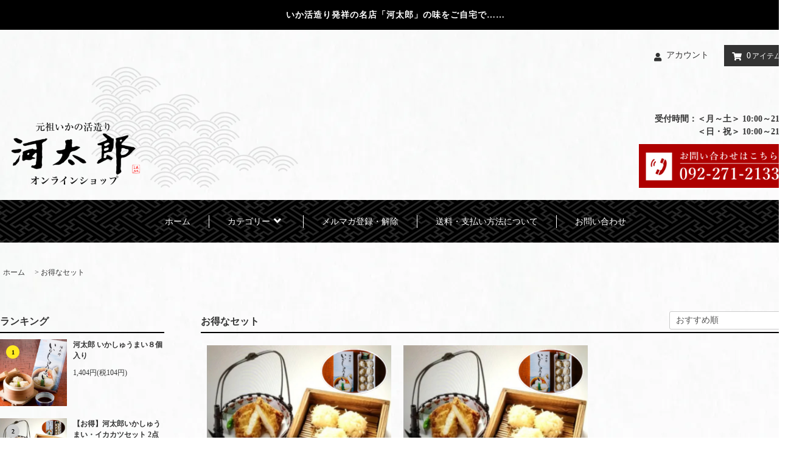

--- FILE ---
content_type: text/html; charset=EUC-JP
request_url: https://kawatarou.shop-pro.jp/?mode=grp&gid=2622636
body_size: 8807
content:
<!DOCTYPE html PUBLIC "-//W3C//DTD XHTML 1.0 Transitional//EN" "http://www.w3.org/TR/xhtml1/DTD/xhtml1-transitional.dtd">
<html xmlns:og="http://ogp.me/ns#" xmlns:fb="http://www.facebook.com/2008/fbml" xmlns:mixi="http://mixi-platform.com/ns#" xmlns="http://www.w3.org/1999/xhtml" xml:lang="ja" lang="ja" dir="ltr">
<head>
<meta http-equiv="content-type" content="text/html; charset=euc-jp" />
<meta http-equiv="X-UA-Compatible" content="IE=edge,chrome=1" />
<title>お得なセット - 河太郎オンラインショップ</title>
<meta name="Keywords" content="お得なセット,河太郎,いかしゅうまい,福岡,呼子,お土産,お取り寄せ,グルメ,食品" />
<meta name="Description" content="いか活造り発祥の店「河太郎」のオンラインショップです。" />
<meta name="Author" content="" />
<meta name="Copyright" content="GMOペパボ" />
<meta http-equiv="content-style-type" content="text/css" />
<meta http-equiv="content-script-type" content="text/javascript" />
<link rel="stylesheet" href="https://kawatarou.shop-pro.jp/css/framework/colormekit.css" type="text/css" />
<link rel="stylesheet" href="https://kawatarou.shop-pro.jp/css/framework/colormekit-responsive.css" type="text/css" />
<link rel="stylesheet" href="https://img07.shop-pro.jp/PA01461/417/css/2/index.css?cmsp_timestamp=20240205145515" type="text/css" />

<link rel="alternate" type="application/rss+xml" title="rss" href="https://kawatarou.shop-pro.jp/?mode=rss" />
<script type="text/javascript" src="//ajax.googleapis.com/ajax/libs/jquery/1.11.0/jquery.min.js" ></script>
<meta property="og:title" content="お得なセット - 河太郎オンラインショップ" />
<meta property="og:description" content="いか活造り発祥の店「河太郎」のオンラインショップです。" />
<meta property="og:url" content="https://kawatarou.shop-pro.jp?mode=grp&gid=2622636" />
<meta property="og:site_name" content="河太郎オンラインショップ" />
<meta property="og:image" content=""/>
<!-- Global site tag (gtag.js) - Google Analytics -->
<script async src="https://www.googletagmanager.com/gtag/js?id=G-Q0KD3VZW5E"></script>
<script>
  window.dataLayer = window.dataLayer || [];
  function gtag(){dataLayer.push(arguments);}
  gtag('js', new Date());

  gtag('config', 'G-Q0KD3VZW5E');
</script>
<!-- Global site tag (gtag.js) - Google Ads: 443204507 -->
<script async src="https://www.googletagmanager.com/gtag/js?id=AW-443204507"></script>
<script>
  window.dataLayer = window.dataLayer || [];
  function gtag(){dataLayer.push(arguments);}
  gtag('js', new Date());
  gtag('config', 'AW-443204507');
</script>
<script>
  var Colorme = {"page":"product_list","shop":{"account_id":"PA01461417","title":"\u6cb3\u592a\u90ce\u30aa\u30f3\u30e9\u30a4\u30f3\u30b7\u30e7\u30c3\u30d7"},"basket":{"total_price":0,"items":[]},"customer":{"id":null}};

  (function() {
    function insertScriptTags() {
      var scriptTagDetails = [];
      var entry = document.getElementsByTagName('script')[0];

      scriptTagDetails.forEach(function(tagDetail) {
        var script = document.createElement('script');

        script.type = 'text/javascript';
        script.src = tagDetail.src;
        script.async = true;

        if( tagDetail.integrity ) {
          script.integrity = tagDetail.integrity;
          script.setAttribute('crossorigin', 'anonymous');
        }

        entry.parentNode.insertBefore(script, entry);
      })
    }

    window.addEventListener('load', insertScriptTags, false);
  })();
</script>

<script async src="https://www.googletagmanager.com/gtag/js?id=G-Q0KD3VZW5E"></script>
<script>
  window.dataLayer = window.dataLayer || [];
  function gtag(){dataLayer.push(arguments);}
  gtag('js', new Date());
  
      gtag('config', 'G-Q0KD3VZW5E', (function() {
      var config = {};
      if (Colorme && Colorme.customer && Colorme.customer.id != null) {
        config.user_id = Colorme.customer.id;
      }
      return config;
    })());
  
  </script><script async src="https://zen.one/analytics.js"></script>
</head>
<body>
<meta name="colorme-acc-payload" content="?st=1&pt=10033&ut=2622636&at=PA01461417&v=20260122123019&re=&cn=cf6d6bd27a0a61b88f58b1eef781c7b9" width="1" height="1" alt="" /><script>!function(){"use strict";Array.prototype.slice.call(document.getElementsByTagName("script")).filter((function(t){return t.src&&t.src.match(new RegExp("dist/acc-track.js$"))})).forEach((function(t){return document.body.removeChild(t)})),function t(c){var r=arguments.length>1&&void 0!==arguments[1]?arguments[1]:0;if(!(r>=c.length)){var e=document.createElement("script");e.onerror=function(){return t(c,r+1)},e.src="https://"+c[r]+"/dist/acc-track.js?rev=3",document.body.appendChild(e)}}(["acclog001.shop-pro.jp","acclog002.shop-pro.jp"])}();</script><link rel="stylesheet" href="https://img.shop-pro.jp/tmpl_js/80/font-awesome/css/font-awesome.min.css">
<link rel="stylesheet" href="https://use.fontawesome.com/releases/v5.15.3/css/all.css" integrity="sha384-SZXxX4whJ79/gErwcOYf+zWLeJdY/qpuqC4cAa9rOGUstPomtqpuNWT9wdPEn2fk" crossorigin="anonymous">
<script src="https://img.shop-pro.jp/tmpl_js/80/smoothscroll.js"></script>
<script src="https://img.shop-pro.jp/tmpl_js/80/jquery.ah-placeholder.js"></script>
<script src="https://img.shop-pro.jp/tmpl_js/80/utility.index.js"></script>

<div id="wrapper" class="wrapper">
  <div class="promo__seciton">
    <div class="promo container">



                <p class="promo__text">いか活造り発祥の名店「河太郎」の味をご自宅で……</p>
    


    </div>
  </div>
  <div id="header" class="header__section container">
    <div class="clearfix">
      <ul class="header-tools fa-ul">
        <li class="header-tools__unit">
          <a href="https://kawatarou.shop-pro.jp/?mode=myaccount"><i class="fa fa-user fa-li"></i>アカウント</a>
        </li>
                <li class="header-tools__unit header-tools__unit-cart">
          <a href="https://kawatarou.shop-pro.jp/cart/proxy/basket?shop_id=PA01461417&shop_domain=kawatarou.shop-pro.jp" class="btn btn-primary header-tools__btn">
            <i class="fa fa-shopping-cart fa-li"></i>
            <span class="header-tools__count">0</span>アイテム
          </a>
        </li>
      </ul>
    </div>
          <h1 class="header__logo-img">
        <a href="./"><img src="https://img07.shop-pro.jp/PA01461/417/PA01461417.png?cmsp_timestamp=20240201144224" alt="河太郎オンラインショップ" /></a>
        <div>
          <p>受付時間：＜月～土＞ 10:00～21:00<br>＜日・祝＞ 10:00～21:00</p>
          <a href="#"><img src="https://img07.shop-pro.jp/PA01461/417/etc/phone_ban.png?cmsp_timestamp=20210604203552" alt=""></a>
        </div>
      </h1>
        <ul class="header-gnavi">
      <li class="header-gnavi__unit">
        <a href="./" class="header-gnavi__link">ホーム</a>
      </li>
                        <li class="header-gnavi__unit">
            <a href="javascript:void(0)" class="header-gnavi__link">カテゴリー<i class="fa fa-angle-down fa-lg fa-fw"></i></a>
            <ul class="mega-navi">
                      <li class="mega-navi__unit">
                <a href="https://kawatarou.shop-pro.jp/?mode=cate&cbid=2690030&csid=0" class="mega-navi__link">
                  冷凍食品
                </a>
              </li>
                                    <li class="mega-navi__unit">
                <a href="https://kawatarou.shop-pro.jp/?mode=cate&cbid=2707987&csid=0" class="mega-navi__link">
                  常温・レトルト食品
                </a>
              </li>
                                    <li class="mega-navi__unit">
                <a href="https://kawatarou.shop-pro.jp/?mode=cate&cbid=2744500&csid=0" class="mega-navi__link">
                  お得なセット
                </a>
              </li>
                    </ul>
          </li>
                    <!--                   <li class="header-gnavi__unit">
            <a href="javascript:void(0)" class="header-gnavi__link">グループ<i class="fa fa-angle-down fa-lg fa-fw"></i></a>
            <ul class="mega-navi">
                      <li class="mega-navi__unit">
                <a href="https://kawatarou.shop-pro.jp/?mode=grp&gid=2598809" class="mega-navi__link">
                  全ての商品
                </a>
              </li>
                                    <li class="mega-navi__unit">
                <a href="https://kawatarou.shop-pro.jp/?mode=grp&gid=2597548" class="mega-navi__link">
                  いかしゅうまい
                </a>
              </li>
                                    <li class="mega-navi__unit">
                <a href="https://kawatarou.shop-pro.jp/?mode=grp&gid=2597549" class="mega-navi__link">
                  いかすみカレー
                </a>
              </li>
                                    <li class="mega-navi__unit">
                <a href="https://kawatarou.shop-pro.jp/?mode=grp&gid=2622636" class="mega-navi__link">
                  お得なセット
                </a>
              </li>
                    </ul>
          </li>
                    -->
              <li class="header-gnavi__unit">
          <a href="https://kawatarou.shop-pro.jp/customer/newsletter/subscriptions/new" class="header-gnavi__link">メルマガ登録・解除</a>
        </li>
                  <li class="header-gnavi__unit">
        <a href="https://kawatarou.shop-pro.jp/?mode=sk" class="header-gnavi__link">送料・支払い方法について</a>
      </li>
      <li class="header-gnavi__unit">
        <a href="https://kawatarou.shop-pro.jp/customer/inquiries/new" class="header-gnavi__link">お問い合わせ</a>
      </li>
    </ul>
  </div>
    <div id="main" class="main__section main__section--product main__section--product_list container">
          <div class="section__block breadcrumb__section">
        <ul class="breadcrumb-list inline txt--md">
          <li class="breadcrumb-list__unit"><a href="./">ホーム</a></li>
                                    <li class="breadcrumb-list__unit">&nbsp;&gt;&nbsp;<a href="https://kawatarou.shop-pro.jp/?mode=grp&gid=2622636">お得なセット</a></li>
                              </ul>
      </div>
            <div class="clearfix mar-b--60">
      <div id="sidebar" class="sidebar__section">
                              <div class="section__block menu__section">
              <h2 class="section__title-h2">ランキング</h2>
              <ul class="menu-list menu-list--more-prd">
                                  <li class="product-list__unit product-list__unit--sidebar clearfix">
                    <div class="pull-left width--110">
                      <span class="rank-box rank-box--sidebar">
                        <span class="rank-number rank-number--sidebar txt--sm rank-number-color--1">1</span>
                      </span>
                      <a href="?pid=156243486" class="product-list__link">
                                                  <img src="https://img07.shop-pro.jp/PA01461/417/product/156243486_th.png?cmsp_timestamp=20251021112623" alt="河太郎 いかしゅうまい８個入り" class="product-list__image product-list__image--sm" />
                                              </a>
                    </div>
                    <div class="pull-right width--160">
                      <a href="?pid=156243486" class="product-list__name product-list__name--sidebar product-list__text txt--md">
                        河太郎 いかしゅうまい８個入り
                      </a>
                      <p class="product-list__prices product-list__prices--sidebar txt--md">
                                                                            <span class="product-list__price product-list__text">
                            1,404円(税104円)
                          </span>
                                                                        </p>
                    </div>
                  </li>
                                  <li class="product-list__unit product-list__unit--sidebar clearfix">
                    <div class="pull-left width--110">
                      <span class="rank-box rank-box--sidebar">
                        <span class="rank-number rank-number--sidebar txt--sm rank-number-color--2">2</span>
                      </span>
                      <a href="?pid=189035385" class="product-list__link">
                                                  <img src="https://img07.shop-pro.jp/PA01461/417/product/189035385_th.png?cmsp_timestamp=20251021113027" alt="【お得】河太郎いかしゅうまい・イカカツセット 2点" class="product-list__image product-list__image--sm" />
                                              </a>
                    </div>
                    <div class="pull-right width--160">
                      <a href="?pid=189035385" class="product-list__name product-list__name--sidebar product-list__text txt--md">
                        【お得】河太郎いかしゅうまい・イカカツセット 2点
                      </a>
                      <p class="product-list__prices product-list__prices--sidebar txt--md">
                                                                            <span class="product-list__price product-list__text">
                            2,138円(税158円)
                          </span>
                                                                        </p>
                    </div>
                  </li>
                                  <li class="product-list__unit product-list__unit--sidebar clearfix">
                    <div class="pull-left width--110">
                      <span class="rank-box rank-box--sidebar">
                        <span class="rank-number rank-number--sidebar txt--sm rank-number-color--3">3</span>
                      </span>
                      <a href="?pid=175988949" class="product-list__link">
                                                  <img src="https://img07.shop-pro.jp/PA01461/417/product/175988949_th.jpg?cmsp_timestamp=20251105114040" alt="河太郎　イカカツ　３個入り" class="product-list__image product-list__image--sm" />
                                              </a>
                    </div>
                    <div class="pull-right width--160">
                      <a href="?pid=175988949" class="product-list__name product-list__name--sidebar product-list__text txt--md">
                        河太郎　イカカツ　３個入り
                      </a>
                      <p class="product-list__prices product-list__prices--sidebar txt--md">
                                                                            <span class="product-list__price product-list__text">
                            880円(税65円)
                          </span>
                                                                        </p>
                    </div>
                  </li>
                                  <li class="product-list__unit product-list__unit--sidebar clearfix">
                    <div class="pull-left width--110">
                      <span class="rank-box rank-box--sidebar">
                        <span class="rank-number rank-number--sidebar txt--sm rank-number-color--4">4</span>
                      </span>
                      <a href="?pid=157967073" class="product-list__link">
                                                  <img src="https://img07.shop-pro.jp/PA01461/417/product/157967073_th.png?cmsp_timestamp=20251021112645" alt="河太郎　いかすみカレー　牛すじ" class="product-list__image product-list__image--sm" />
                                              </a>
                    </div>
                    <div class="pull-right width--160">
                      <a href="?pid=157967073" class="product-list__name product-list__name--sidebar product-list__text txt--md">
                        河太郎　いかすみカレー　牛すじ
                      </a>
                      <p class="product-list__prices product-list__prices--sidebar txt--md">
                                                                            <span class="product-list__price product-list__text">
                            756円(税56円)
                          </span>
                                                                        </p>
                    </div>
                  </li>
                                  <li class="product-list__unit product-list__unit--sidebar clearfix">
                    <div class="pull-left width--110">
                      <span class="rank-box rank-box--sidebar">
                        <span class="rank-number rank-number--sidebar txt--sm rank-number-color--5">5</span>
                      </span>
                      <a href="?pid=162036086" class="product-list__link">
                                                  <img src="https://img07.shop-pro.jp/PA01461/417/product/162036086_th.jpg?cmsp_timestamp=20210726151114" alt="河太郎　いかすみカレー　牛すじ（５個セット）" class="product-list__image product-list__image--sm" />
                                              </a>
                    </div>
                    <div class="pull-right width--160">
                      <a href="?pid=162036086" class="product-list__name product-list__name--sidebar product-list__text txt--md">
                        河太郎　いかすみカレー　牛すじ（５個セット）
                      </a>
                      <p class="product-list__prices product-list__prices--sidebar txt--md">
                                                                            <span class="product-list__price product-list__text">
                            3,510円(税260円)
                          </span>
                                                                        </p>
                    </div>
                  </li>
                              </ul>
                          </div>
                          
                            <div class="search">
            <form action="https://kawatarou.shop-pro.jp/" method="GET" class="header-search">
            <input type="hidden" name="mode" value="srh" />
            <i class="fa fa-search fa-lg fa-fw"></i>
            <input type="text" name="keyword" placeholder="何かお探しですか？" class="header-search__box" />
          </div>
          </form>
              <div class="section__block menu__section">
                <h2 class="section__title-h2">カテゴリーから探す</h2>
                <ul class="menu-list category-list">
                                      <li class="menu-list__unit category-list__unit">
                      <a href="https://kawatarou.shop-pro.jp/?mode=cate&cbid=2690030&csid=0" class="menu-list__link">
                        <span class="menu-list__text">冷凍食品</span>
                        <span class="menu-list__icon">
                          <i class="fa fa-angle-right"></i>
                        </span>
                      </a>
                                          </li>
                                      <li class="menu-list__unit category-list__unit">
                      <a href="https://kawatarou.shop-pro.jp/?mode=cate&cbid=2707987&csid=0" class="menu-list__link">
                        <span class="menu-list__text">常温・レトルト食品</span>
                        <span class="menu-list__icon">
                          <i class="fa fa-angle-right"></i>
                        </span>
                      </a>
                                          </li>
                                      <li class="menu-list__unit category-list__unit">
                      <a href="https://kawatarou.shop-pro.jp/?mode=cate&cbid=2744500&csid=0" class="menu-list__link">
                        <span class="menu-list__text">お得なセット</span>
                        <span class="menu-list__icon">
                          <i class="fa fa-angle-right"></i>
                        </span>
                      </a>
                                          </li>
                                  </ul>
              </div>
                                                              
        
                              <div class="section__block menu__section">
              <h2 class="section__title-h2">グループから探す</h2>
              <ul class="menu-list">
                          <li class="menu-list__unit">
                  <a href="https://kawatarou.shop-pro.jp/?mode=grp&gid=2598809" class="menu-list__link">
                    <span class="menu-list__text">全ての商品</span>
                    <span class="menu-list__icon">
                      <i class="fa fa-angle-right"></i>
                    </span>
                  </a>
                </li>
                                            <li class="menu-list__unit">
                  <a href="https://kawatarou.shop-pro.jp/?mode=grp&gid=2597548" class="menu-list__link">
                    <span class="menu-list__text">いかしゅうまい</span>
                    <span class="menu-list__icon">
                      <i class="fa fa-angle-right"></i>
                    </span>
                  </a>
                </li>
                                            <li class="menu-list__unit">
                  <a href="https://kawatarou.shop-pro.jp/?mode=grp&gid=2597549" class="menu-list__link">
                    <span class="menu-list__text">いかすみカレー</span>
                    <span class="menu-list__icon">
                      <i class="fa fa-angle-right"></i>
                    </span>
                  </a>
                </li>
                                            <li class="menu-list__unit">
                  <a href="https://kawatarou.shop-pro.jp/?mode=grp&gid=2622636" class="menu-list__link">
                    <span class="menu-list__text">お得なセット</span>
                    <span class="menu-list__icon">
                      <i class="fa fa-angle-right"></i>
                    </span>
                  </a>
                </li>
                        </ul>
            </div>
                          
                          
          <div class="section__block menu__section">
            <h2 class="section__title-h2">営業日カレンダー</h2>
            <div class="cal txt--md">
              <div class="cal__table">
                <table class="tbl_calendar">
    <caption>2026年1月</caption>
    <tr>
        <th class="sun">日</th>
        <th>月</th>
        <th>火</th>
        <th>水</th>
        <th>木</th>
        <th>金</th>
        <th class="sat">土</th>
    </tr>
    <tr>
<td></td>
<td></td>
<td></td>
<td></td>
<td class="thu holiday" style="background-color: #d4d2d4; color: #ff0d0d;">1</td>
<td class="fri">2</td>
<td class="sat" style="background-color: #d4d2d4; color: #ff0d0d;">3</td>
</tr>
<tr>
<td class="sun" style="background-color: #d4d2d4; color: #ff0d0d;">4</td>
<td class="mon">5</td>
<td class="tue">6</td>
<td class="wed">7</td>
<td class="thu">8</td>
<td class="fri">9</td>
<td class="sat" style="background-color: #d4d2d4; color: #ff0d0d;">10</td>
</tr>
<tr>
<td class="sun" style="background-color: #d4d2d4; color: #ff0d0d;">11</td>
<td class="mon holiday" style="background-color: #d4d2d4; color: #ff0d0d;">12</td>
<td class="tue">13</td>
<td class="wed">14</td>
<td class="thu">15</td>
<td class="fri">16</td>
<td class="sat" style="background-color: #d4d2d4; color: #ff0d0d;">17</td>
</tr>
<tr>
<td class="sun" style="background-color: #d4d2d4; color: #ff0d0d;">18</td>
<td class="mon">19</td>
<td class="tue">20</td>
<td class="wed">21</td>
<td class="thu">22</td>
<td class="fri">23</td>
<td class="sat" style="background-color: #d4d2d4; color: #ff0d0d;">24</td>
</tr>
<tr>
<td class="sun" style="background-color: #d4d2d4; color: #ff0d0d;">25</td>
<td class="mon">26</td>
<td class="tue">27</td>
<td class="wed">28</td>
<td class="thu">29</td>
<td class="fri">30</td>
<td class="sat" style="background-color: #d4d2d4; color: #ff0d0d;">31</td>
</tr>
</table><table class="tbl_calendar">
    <caption>2026年2月</caption>
    <tr>
        <th class="sun">日</th>
        <th>月</th>
        <th>火</th>
        <th>水</th>
        <th>木</th>
        <th>金</th>
        <th class="sat">土</th>
    </tr>
    <tr>
<td class="sun" style="background-color: #d4d2d4; color: #ff0d0d;">1</td>
<td class="mon">2</td>
<td class="tue">3</td>
<td class="wed">4</td>
<td class="thu">5</td>
<td class="fri">6</td>
<td class="sat" style="background-color: #d4d2d4; color: #ff0d0d;">7</td>
</tr>
<tr>
<td class="sun" style="background-color: #d4d2d4; color: #ff0d0d;">8</td>
<td class="mon">9</td>
<td class="tue">10</td>
<td class="wed holiday" style="background-color: #d4d2d4; color: #ff0d0d;">11</td>
<td class="thu">12</td>
<td class="fri">13</td>
<td class="sat" style="background-color: #d4d2d4; color: #ff0d0d;">14</td>
</tr>
<tr>
<td class="sun" style="background-color: #d4d2d4; color: #ff0d0d;">15</td>
<td class="mon">16</td>
<td class="tue">17</td>
<td class="wed">18</td>
<td class="thu">19</td>
<td class="fri">20</td>
<td class="sat" style="background-color: #d4d2d4; color: #ff0d0d;">21</td>
</tr>
<tr>
<td class="sun" style="background-color: #d4d2d4; color: #ff0d0d;">22</td>
<td class="mon holiday" style="background-color: #d4d2d4; color: #ff0d0d;">23</td>
<td class="tue">24</td>
<td class="wed">25</td>
<td class="thu">26</td>
<td class="fri">27</td>
<td class="sat" style="background-color: #d4d2d4; color: #ff0d0d;">28</td>
</tr>
</table>
              </div>
                          </div>
          </div>
          
                


                                <div class="section__block banner-sidebar__section">
          <ul>
            <li>
              <a href="http://www.kawatarou.jp" class="onBan" target="_blank">
                <img src="https://img07.shop-pro.jp/PA01461/417/etc/banner_sitelink.png?cmsp_timestamp=20210605150006" alt="" />
              </a>
            </li>
            <li>
              <a href="https://kawatarou.shop-pro.jp/?mode=sk" class="onBan">
                <img src="https://img07.shop-pro.jp/PA01461/417/etc/banner_link.png?cmsp_timestamp=20210605145952" alt="" />
              </a>
            </li>
          </ul>
        </div>
        


      </div>
      <div id="contents" class="contents__section">
        <div class="section__block product-list__section">
  <h2 class="section__title-h2 mar-b--20">
          お得なセット
      </h2>
                <div class="sort__section">
      <select class="sort--sub-layer" data-select="sub-layer">
        <option value="" selected>おすすめ順</option>
        <option value="?mode=grp&gid=2622636&sort=p" >価格順</option>
        <option value="?mode=grp&gid=2622636&sort=n" >新着順</option>
      </select>
    </div>
    
    <ul class="product-list productlist-list">
              <li class="product-list__unit product-list__unit-lg">
          <a href="?pid=179128774" class="product-list__link">
                          <img src="https://img07.shop-pro.jp/PA01461/417/product/179128774_th.png?cmsp_timestamp=20251021112753" alt="【お得】河太郎いかしゅうまい・イカカツセット 5点" class="product-list__image" />
                      </a>
          <a href="?pid=179128774" class="product-list__name product-list__text txt--lg">
            【お得】河太郎いかしゅうまい・イカカツセット 5点
          </a>
                    <p class="product-list__prices">
                                        <span class="product-list__price product-list__text">
                5,022円(税372円)
              </span>
                                    </p>
        </li>
              <li class="product-list__unit product-list__unit-lg">
          <a href="?pid=189035385" class="product-list__link">
                          <img src="https://img07.shop-pro.jp/PA01461/417/product/189035385_th.png?cmsp_timestamp=20251021113027" alt="【お得】河太郎いかしゅうまい・イカカツセット 2点" class="product-list__image" />
                      </a>
          <a href="?pid=189035385" class="product-list__name product-list__text txt--lg">
            【お得】河太郎いかしゅうまい・イカカツセット 2点
          </a>
                    <p class="product-list__prices">
                                        <span class="product-list__price product-list__text">
                2,138円(税158円)
              </span>
                                    </p>
        </li>
          </ul>
    
    
    <div class="pagenation">
      <ul class="pagenation-list">
        <li class="pagenation-list__unit pagenation-list__navi-end">
                      <span>&lt;</span>
                  </li>
                  <li class="pagenation-list__unit">
                                      <span>1</span>
                                  </li>
                <li class="pagenation-list__unit pagenation-list__navi-end">
                      <span>&gt;</span>
                  </li>
      </ul>
    </div>
    
        </div>

  <div class="section__block recommend__section">
    <h2 class="section__title-h2">おすすめ商品</h2>
    <ul class="product-list recommend-list">
              <li class="product-list__unit product-list__unit-md">
          <a href="?pid=175988949" class="product-list__link">
                          <img src="https://img07.shop-pro.jp/PA01461/417/product/175988949_th.jpg?cmsp_timestamp=20251105114040" alt="河太郎　イカカツ　３個入り" class="product-list__image" />
                      </a>
          <a href="?pid=175988949" class="product-list__name product-list__text txt--md">
            河太郎　イカカツ　３個入り
          </a>
                    <p class="product-list__prices txt--md">
                                        <span class="product-list__price product-list__text">
                880円(税65円)
              </span>
                                    </p>
        </li>
              <li class="product-list__unit product-list__unit-md">
          <a href="?pid=156243486" class="product-list__link">
                          <img src="https://img07.shop-pro.jp/PA01461/417/product/156243486_th.png?cmsp_timestamp=20251021112623" alt="河太郎 いかしゅうまい８個入り" class="product-list__image" />
                      </a>
          <a href="?pid=156243486" class="product-list__name product-list__text txt--md">
            河太郎 いかしゅうまい８個入り
          </a>
                    <p class="product-list__prices txt--md">
                                        <span class="product-list__price product-list__text">
                1,404円(税104円)
              </span>
                                    </p>
        </li>
              <li class="product-list__unit product-list__unit-md">
          <a href="?pid=157967073" class="product-list__link">
                          <img src="https://img07.shop-pro.jp/PA01461/417/product/157967073_th.png?cmsp_timestamp=20251021112645" alt="河太郎　いかすみカレー　牛すじ" class="product-list__image" />
                      </a>
          <a href="?pid=157967073" class="product-list__name product-list__text txt--md">
            河太郎　いかすみカレー　牛すじ
          </a>
                    <p class="product-list__prices txt--md">
                                        <span class="product-list__price product-list__text">
                756円(税56円)
              </span>
                                    </p>
        </li>
              <li class="product-list__unit product-list__unit-md">
          <a href="?pid=173922160" class="product-list__link">
                          <img src="https://img07.shop-pro.jp/PA01461/417/product/173922160_th.png?cmsp_timestamp=20251021112717" alt="河太郎 &#10005; 吉本興業　イカスミ黒ラー油" class="product-list__image" />
                      </a>
          <a href="?pid=173922160" class="product-list__name product-list__text txt--md">
            河太郎 &#10005; 吉本興業　イカスミ黒ラー油
          </a>
                    <p class="product-list__prices txt--md">
                                        <span class="product-list__price product-list__text">
                880円(税65円)
              </span>
                                    </p>
        </li>
              <li class="product-list__unit product-list__unit-md">
          <a href="?pid=189035385" class="product-list__link">
                          <img src="https://img07.shop-pro.jp/PA01461/417/product/189035385_th.png?cmsp_timestamp=20251021113027" alt="【お得】河太郎いかしゅうまい・イカカツセット 2点" class="product-list__image" />
                      </a>
          <a href="?pid=189035385" class="product-list__name product-list__text txt--md">
            【お得】河太郎いかしゅうまい・イカカツセット 2点
          </a>
                    <p class="product-list__prices txt--md">
                                        <span class="product-list__price product-list__text">
                2,138円(税158円)
              </span>
                                    </p>
        </li>
          </ul>
  </div>
      </div>
    </div>
    <div class="section__block history__section">
          </div>



                <!-- <div class="section__block banner-bottom__section">
      <a href="">
        <img src="https://img.shop-pro.jp/tmpl_img/80/img_footer_bnr.png" alt="" />
      </a>
    </div> -->
    


  </div>
  <div id="scroll" class="scroll_section" style="display: none;">
      <div class="btn btn-scroll btn-home">
        <a href="./">
          <i class="fa fa-home fa-stack-2x"></i>
        </a>
      </div>
          <div class="btn btn-scroll btn-pagetop">
        <a href="#wrapper">
          <i class="fa fa-chevron-up fa-stack-2x"></i>
        </a>
      </div>
    </div>
  <div id="footer" class="footer__section container">
                  <div class="footer__guide">
              <div class="guide__col guide__col--one-third">
          <h2 class="guide__h2">配送・送料について</h2>
          <dl class="guide__list">
                          <dt class="guide__name">ヤマト運輸</dt>
              <dd class="guide__other">
                                販売価格とは別に配送料がかかります。<br />
<br />
※※※　税込8,640円 以上で『送料無料』　※※※<br />
<br />
●配送料（ヤマト運輸・冷凍）<br />
<br />
＜送り先：運賃（税込）＞<br />
北九州（福岡・佐賀・長崎・大分）：1,000円<br />
南九州（熊本・宮崎・鹿児島）：1,000円<br />
&#12316;&#12316;&#12316;&#12316;&#12316;<br />
四国（徳島・香川・愛媛・高知）：1,100円<br />
中国（山口・広島・岡山・鳥取・島根）：1,100円<br />
関西（大阪・京都・滋賀・兵庫・奈良・和歌山）：1,100円<br />
&#12316;&#12316;&#12316;&#12316;&#12316;<br />
北陸（富山・石川・福井）：1,200円<br />
中部（愛知・三重・岐阜・静岡）：1,200円<br />
信越（新潟・長野）：1,200円<br />
関東（東京・神奈川・千葉・埼玉・山梨・茨城・栃木・群馬）：1,200円<br />
&#12316;&#12316;&#12316;&#12316;&#12316;<br />
南東北（宮城・山形・福島）：1,350円<br />
北東北（青森・岩手・秋田）：1,350円<br />
北海道（北海道）：2,000円<br />
<br />
※沖縄・離島への配送は承っておりません。 
              </dd>
                      </dl>
        </div>
            <div class="guide__col guide__col--one-third">
        <h2 class="guide__h2">支払い方法について</h2>
        <dl class="guide__list">
                      <dt class="guide__name">クレジット</dt>
            <dd class="guide__other">
                                            <img class='payment_img' src='https://img.shop-pro.jp/common/card2.gif'><img class='payment_img' src='https://img.shop-pro.jp/common/card6.gif'><img class='payment_img' src='https://img.shop-pro.jp/common/card18.gif'><img class='payment_img' src='https://img.shop-pro.jp/common/card0.gif'><img class='payment_img' src='https://img.shop-pro.jp/common/card9.gif'><br />
                            ※現在ダイナースはご利用できません。ご不便おかけしますが、上記記載のダイナース以外のクレジットカードをご利用ください。
            </dd>
                      <dt class="guide__name">PayPay</dt>
            <dd class="guide__other">
                                          
            </dd>
                      <dt class="guide__name">Amazon Pay</dt>
            <dd class="guide__other">
                                          Amazonのアカウントに登録された配送先や支払い方法を利用して決済できます。
            </dd>
                  </dl>
      </div>
      <div class="guide__col guide__col--one-third">
        <h2 class="guide__h2">返品について</h2>
        <dl class="guide__list">
                      <dt class="guide__name">返品期限</dt>
            <dd class="guide__other">商品到着後７日以内とさせていただきます。</dd>
                                <dt class="guide__name">返品送料</dt>
            <dd class="guide__other">お客様都合による返品につきましてはお客様のご負担とさせていただきます。不良品に該当する場合は当方で負担いたします。</dd>
                                <dt class="guide__name">不良品</dt>
            <dd class="guide__other">商品到着後速やかにご連絡ください。商品に欠陥がある場合を除き、返品には応じかねますのでご了承ください。</dd>
                   </dl>
      </div>
    </div>
    <div class="footer__navi row">
              <div class="col col-lg-3">
          <div class="shop-owner">
                          <div class="shop-owner__img">
                <img src="https://img07.shop-pro.jp/PA01461/417/PA01461417_m.png?cmsp_timestamp=20240201144224" />
              </div>
                        <!-- <div class="shop-owner__info">
              <p class="shop-owner__name txt--lg">河太郎オンラインショップ</p>
              <div class="shop-owner__memo">
                福岡・中洲のいか活造り発祥の店「河太郎」のオンラインショップです。店頭限定で販売しておりました各種おみやげ商品を全国へお届けいたします。
              </div>
            </div> -->
          </div>
        </div>
            <!--<div class="col col-lg-3">



             <ul class="sns-list">
                  <li class="sns-list__unit">
            <a href="https://twitter.com/Kawatarou_Group" target="_blank">
              <span class="fa-stack fa-md">
                <i class="fa fa-circle fa-stack-2x"></i>
                <i class="fa fa-twitter fa-stack-1x fa-inverse"></i>
              </span>
            </a>
          </li>
                                 -->
        <!-- <li class="sns-list__unit">
          <a href="">
            <span class="fa-stack fa-md">
              <i class="fa fa-circle fa-stack-2x"></i>
              <i class="fa fa-pinterest-p fa-stack-1x fa-inverse"></i>
            </span>
          </a>
        </li>
      </ul>
      

                  <div class="mail-mag">
            <h3 class="mail-mag__h3">メルマガ登録・解除</h3>
            <form name="frm" method="get" action="https://kawatarou.shop-pro.jp/customer/newsletter/subscriptions/new">
            <span class="mailmaga_text"><input type="text" name="email" value=""></span><br />
            <input type="hidden" name="type" value="">
            <span class="mailmaga_ins"><input type="button" value=" 登　録 " onclick="mm_send('INS');"></span>
            <span class="mailmaga_del"><input type="button" value=" 解　除 " onclick="mm_send('DEL');"></span>
            </form>
          </div>
              </div>-->
      <ul class="col col-lg-2 footer-navi__col">
        <li><a href="./" class="footer_nav_list_link">ホーム</a></li>
        <li><a href="https://kawatarou.shop-pro.jp/?mode=sk#payment" class="footer_nav_list_link">支払い方法について</a></li>
        <li><a href="https://kawatarou.shop-pro.jp/?mode=sk" class="footer_nav_list_link">配送・送料について</a></li>
        <li><a href="https://kawatarou.shop-pro.jp/?mode=sk#cancel" class="footer_nav_list_link">返品について</a></li>
        <li><a href="https://kawatarou.shop-pro.jp/?mode=sk#info" class="footer_nav_list_link">特定商取引法に基づく表記</a></li>
        <li><a href="https://kawatarou.shop-pro.jp/?mode=privacy" class="footer_nav_list_link">プライバシーポリシー</a></li>
        <li><a href="https://kawatarou.shop-pro.jp/customer/newsletter/subscriptions/new" class="footer_nav_list_link">メルマガ登録・解除</a></li>                <li><a href="https://kawatarou.shop-pro.jp/?mode=rss" class="footer_nav_list_link">RSS</a>&nbsp;/&nbsp;<a href="https://kawatarou.shop-pro.jp/?mode=atom" class="footer_nav_list_link">ATOM</a></li>
      </ul>
      <ul class="col col-lg-2 footer-navi__col">
        <li><a href="https://kawatarou.shop-pro.jp/?mode=myaccount" class="footer_nav_list_link">マイアカウント</a></li>
                <li><a href="https://kawatarou.shop-pro.jp/cart/proxy/basket?shop_id=PA01461417&shop_domain=kawatarou.shop-pro.jp" class="footer_nav_list_link">カートを見る</a></li>
        <li><a href="https://kawatarou.shop-pro.jp/customer/inquiries/new" class="footer_nav_list_link">お問い合わせ</a></li>
      </ul>
      <div class="col col-lg-12 mar-t--20">
        <a href="#wrapper" class="btn btn-primary pagetop__btn">
          <i class="fa fa-chevron-up"></i>
        </a>
      </div>
    </div>
  </div>
  <div id="copyright" class="copyright__section container">
    <!--<address class="copyright">
      <{if $calendar != ""}>
  <div class="side_section side_section_cal">
    <div class="side_cal">
      <{$calendar}>
    </div>
    <{if $calendar_memo != ""}>
      <div class="side_cal_memo">
        <{$calendar_memo}>
      </div>
    <{/if}>
  </div>
<{/if}>
    </address>-->
    <span class="copyright__powered">
      <a href="https://shop-pro.jp?ref=shelf" target="_blank">Powered by<img src="https://img.shop-pro.jp/tmpl_img/80/powered.png" alt="カラーミーショップ" class="copyright__img" /></a>
    </span>
  </div>
</div><script type="text/javascript" src="https://kawatarou.shop-pro.jp/js/cart.js" ></script>
<script type="text/javascript" src="https://kawatarou.shop-pro.jp/js/async_cart_in.js" ></script>
<script type="text/javascript" src="https://kawatarou.shop-pro.jp/js/product_stock.js" ></script>
<script type="text/javascript" src="https://kawatarou.shop-pro.jp/js/js.cookie.js" ></script>
<script type="text/javascript" src="https://kawatarou.shop-pro.jp/js/favorite_button.js" ></script>
</body></html>

--- FILE ---
content_type: text/css
request_url: https://img07.shop-pro.jp/PA01461/417/css/2/index.css?cmsp_timestamp=20240205145515
body_size: 22225
content:
@charset "euc-jp";

body {
  background-color: #fff;
  /*background-image: url(https://img.shop-pro.jp/tmpl_img/80/bgimage.png);*/
  background:url("https://img07.shop-pro.jp/PA01461/417/etc/bg.jpg?cmsp_timestamp=20210605004225") left top repeat;
  color: #333;
  -webkit-font-smoothing: antialiased;
  font-family:serif;
}

a {
  color: #333;
}
a:hover {
  color: #ccc;
  text-decoration: none;
}

.btn {
  border-radius: 0;
}

ul, ol, form, p {
  margin: 0;
}

/*
 * layout
 */
.container {
  width: 1300px;
  margin: 0 auto;
}

/* header */
.promo__seciton {
  background-color: #000;
  width: 100%;
  min-height: 49px;
}

.promo {
  background: #000;
}

.promo__text {
  color: #fff;
  text-align: center;
  padding: 14px 0;
  letter-spacing: 1px;
  font-weight: bold;
  background: #000;
}

.header__section {
  text-align: center;
  margin-bottom:20px;
}
.search{
  width: 260px;
  margin-bottom: 30px;
}
.header-search {
  position: relative;
  /* float: left;
  margin-top: 20px;*/
  width: 270px;
}
.header-search i {
  position: absolute;
  top: 16px;
  left: 15px;
}

.header-search__box {
  /* min-width: 240px;
  padding: 15px 11px 17px 51px;
  background: none;
  border: none;
  border-radius: 3px;
  color: #333; */
  width: 210px;
  padding: 10px 10px 10px 50px;
  background: #fff;
  border: 1px solid #000;
}
.header-search__box:focus {
  width: 210px;
  padding: 10px 10px 10px 50px;
  background: #fff;
  border: 1px solid #000;
}

.header-tools {
  float: right;
  margin: 25px 0 0;
  width: 465px;
  text-align: right;
}

.header-tools__unit {
  display: inline;
  margin-left: 45px;
  line-height: 1.4;
}

.header-tools__unit-cart {
  margin-left: 21px;
}

.header-tools__btn {
  position: relative;
  padding: 7px 15px 7px 34px;
  font-size: 12px;
}
.header-tools__btn i {
  position: absolute;
  top: 9px;
  left: 6px;
  font-size: 14px;
}

.header-tools__count {
  padding: 0 2px;
  font-size: 14px;
}

.header__logo-img {
  background: url("https://img07.shop-pro.jp/PA01461/417/etc/logo_bg.png?cmsp_timestamp=20210605010748")150px center no-repeat;
  background-size: 340px 199px;
  height:200px;
  margin:0 0 20px 0;
  display: flex;
  justify-content: space-between;
  align-items: flex-end;
}
.header__logo-img p{
  font-size: 14px;
  text-align: right;
  margin-bottom: 10px;
}
.header__logo-img > a{
  width: 247px;
}
.header__logo-img > div{
  width: 250px;
}
.header__logo-img img{width: 100%;}
.header__logo {
  margin: 70px 0;
}

.header-gnavi {
background: url("https://img07.shop-pro.jp/PA01461/417/etc/menu_bg.png")left top repeat-x;
width: 1300px;
height:70px;
display: flex;
justify-content: center;
align-items: center;
  list-style-type: none;
  position: relative;

}
.header-gnavi li a{color:#fff;}
.header-gnavi__unit {
  display: inline;
  border-right:1px solid #fff;
}
.header-gnavi__unit:last-child {
  border-right:none;
}
.header-gnavi__link {
  padding: 15px 30px;
}

.header-gnavi__link--menu {
  position: relative;
  /*border: 1px solid #ddd;*/
  /*border-bottom: none;*/
  padding: 25px 29px;
  background: transparent;
  z-index: 55;
}
/*.onBk:hover{color:#000;}*/
.mega-navi {
  display: none;
  list-style-type: none;
  /*border: 1px solid #ddd;*/
  width: 1222px;
  position: absolute;
  top: 70px;
  left: 0;
  padding: 39px;
  background: rgba(0, 0, 0, 0.8);
  z-index: 50;
  text-align: center;
}
.mega-navi__unit {
  /* padding: 10px; */
  text-align: left;
  /* width: 31%; */
  display: inline-block;
  vertical-align: top;
  border-right: 1px solid #fff;
  padding-right:20px;
  margin-right: 15px;
}
.mega-navi__unit:last-child{
  border-right: none;
  padding-right:0;
  margin-right: 0;
}

.mega-navi__unit a{
  color:#fff!important;
}
.mega-navi__link {
  display: block;
  width: 100%;
}

/* slider */
#slider div {
  width: 1300px !important;
}

.slider {
  margin: 0 auto 40px;
  width: 1300px;
}
.slider .bx-wrapper {
  z-index: 0;
  margin-bottom: 0;
}
.slider .bx-wrapper .bx-viewport {
  -moz-box-shadow: none !important;
  -webkit-box-shadow: none !important;
  box-shadow: none !important;
  left: 0 !important;
  border: none !important;
}
.slider .bx-wrapper .bx-caption {
  background: #000;
  background: rgba(0, 0, 0, 0.6);
}
.slider .bx-wrapper .bx-caption span {
  font-size: 18px;
  padding: 30px;
}
.slider .bx-wrapper .bx-pager {
  padding-top: 20px !important;
  bottom: -30px !important;
}

/* main */
.main__section {
  /* border-top: 1px solid #000; */
  border-bottom: 1px solid #000;
  margin-bottom: 60px;
  padding: 20px 0 60px 0;
  overflow: hidden;
}

.main__section--product {
  padding: 20px 0 60px;
}

/* sidebar */
.sidebar__section {
  float: left;
  width: 270px;
  margin-right: 60px;
}

.menu__section {
  margin-bottom: 60px;
}

.banner-sidebar__section li {
  margin-bottom: 20px;
}

.more-prd span {
  cursor: pointer;
}

/* breadcrumb.sort */
.breadcrumb__section {
  padding-bottom: 60px;
}

.breadcrumb-list__unit {
  background: url(https://img.shop-pro.jp/tmpl_img/80/spacer.png) no-repeat;
}

.sort__section {
  position: absolute;
  top: -5px;
  right: 0;
}

.sort--sub-layer {
  min-width: 200px;
  width: 100%;
}

/* contents */
.contents__section {
  float: right;
  width: 970px;
}

.banner-contents__section, .info__section, .recommend__section,  .new-item__section, .seller__section, .together__section, .product-list__section, .free-space__section, .layout-type__primary .product__image, .layout-type__secondary .product__image, .delivery__section, .payment__section, .cancel__section {
  margin-bottom: 60px;
}

.product-list__section {
  position: relative;
}

.free-space__section {
  background: url(https://img.shop-pro.jp/tmpl_img/80/spacer.png) no-repeat;
}

.recommend-list, .new-item-list, .seller-list, .together-list {
  margin-top: 40px;
}

.sub-list {
  padding-bottom: 60px;
  font-size: 0;
}

.sub-list__unit {
  display: inline-block;
  vertical-align: top;
  padding: 0 5px 20px;
  width: 32.3%;
  font-size: 14px;
}

.sub-list__img {
  padding-bottom: 10px;
}

.sub-list__link {
  display: block;
}

.sub-list__name {
  display: block;
}

.product-list__freespace-top {
  padding-bottom: 60px;
  background: url(https://img.shop-pro.jp/tmpl_img/80/spacer.png) no-repeat;
}

.product-list__freespace-bottom {
  padding-top: 60px;
  background: url(https://img.shop-pro.jp/tmpl_img/80/spacer.png) no-repeat;
}

/* information */
.info {
  margin-top: 40px;
}

.info-list {
  list-style-type: none;
}

.info-list__unit {
  padding-bottom: 30px;
}

.info-list__date {
  display: block;
  padding-bottom: 10px;
}

/* history */
.history__section {
  clear: both;
  border-top: 1px solid #ddd;
  padding-top: 60px;
}

/* footer */
.footer__section {
  border-bottom: 1px solid #000;
}

.footer__guide {
  padding-bottom: 30px;
  margin-bottom: 60px;
  border-bottom: 1px solid #ddd;
}

.guide__col {
  display: inline-block;
  margin: 0 10px;
  vertical-align: top;
}

.guide__col--one-third {
  width: 410px;
}

.guide__col--half {
  width: 625px;
}

.guide__h2 {
  padding-bottom: 20px;
  margin-bottom: 20px;
  border-bottom: 1px solid #ddd;
  font-size: 16px;
}

.guide__list {
  margin: 0;
}

.guide__name {
  padding-bottom: 15px;
}

.guide__other {
  margin: 0;
  padding-bottom: 30px;
  color: #666;
}

.footer__navi {
  margin-bottom: 40px;
}

.shop-owner {
  overflow: hidden;
}

.shop-owner__img {
  float: left;
  width: 200px;
  margin-right: 20px;
}

.shop-owner__info {
  float: left;
  width: 290px;
}

.shop-owner__name {
  margin-bottom: 16px;
  font-weight: bold;
}

.shop-owner__memo {
  line-height: 1.8;
}

.sns-list {
  list-style-type: none;
  padding-bottom: 60px;
}

.sns-list__unit {
  display: table-cell;
  padding-right: 5px;
}

.mailmaga_text {
  display: block;
  padding-bottom: 10px;
}
.mailmaga_text input {
  min-width: 240px;
  padding: 5px 10px;
  background: none;
  border: 1px solid #e5e5e5;
  border-radius: 3px;
  color: #333;
}
.mailmaga_text input:focus {
  background: #fff;
}

.mail-mag__h3 {
  margin: 0;
  padding-bottom: 15px;
  font-size: 14px;
}

.footer-navi__col {
  list-style-type: none;
  line-height: 2.2;
}

.pagetop__btn {
  display: block;
  padding: 18px 0;
  width: 100%;
  max-width: 50px;
  float: right;
}

/* copyright */
.copyright__section {
  padding: 20px 0;
  font-size: 10px;
}

.copyright {
  margin: 0 0 10px;
}

.copyright__img {
  width: 200px;
  height: 18px;
  margin: 0 0 5px 5px;
}

/* menu-list */
.menu-list {
  margin: 10px 0 0;
  list-style-type: none;
}

.menu-list--more-prd {
  margin: 10px 0 20px;
}

.menu-list__link {
  display: table;
  padding: 10px 0;
  width: 100%;
}

.menu-list__text {
  display: table-cell;
  padding-right: 20px;
  vertical-align: middle;
  width: 90%;
}

.menu-list__icon {
  display: table-cell;
  vertical-align: middle;
  width: 10%;
  text-align: right;
}

.category-list__unit {
  position: relative;
}

.subcategory-list {
  width: 100%;
  padding: 15px 20px;
  border: 1px solid #ddd;
  display: none;
  position: absolute;
  top: -27px;
  left: 160px;
  background: #fff;
  z-index: 10;
  list-style-type: none;
}

/* calender */
.cal {
  margin: 20px 0 60px;
  text-align: center;
}

.tbl_calendar {
  margin-bottom: 20px;
  width: 100%;
}
.tbl_calendar caption {
  text-align: center;
  padding: 6px 0;
}
.tbl_calendar th {
  padding: 6px 0;
  border-bottom: 1px solid #ccc;
}
.tbl_calendar td {
  padding: 6px 0;
  border-bottom: 1px solid #ccc;
}

/* qrcode */
.qrcode {
  margin: 20px 0 60px;
  text-align: center;
}

/* product-list */
.product-list {
  list-style-type: none;
  font-size: 0;
}

.product-list__unit {
  display: inline-block;
  font-size: 14px;
  margin: 0 10px 40px;
  vertical-align: top;
  position: relative;
  text-align: center;
}

.product-list__unit-sm {
  width: 110px;
}

.product-list__unit-md {
  width: 141px;
}

.product-list__unit-lg {
  width: 303px;
}

.product-list__unit--sidebar {
  display: block;
  margin: 0 0 20px;
}

.product-list__image:hover {
  opacity: 0.8;
}

.product-list__image--sm {
  max-width: 110px;
}

.product-list__text {
  display: block;
}

.product-list__name {
  font-weight: bold;
  margin-top: 20px;
  text-align: left;
}

.product-list__name--sidebar {
  margin-top: 0;
  margin-left: 10px;
}

.product-list__expl {
  margin-top: 20px;
  text-align: left;
}

.product-list__prices {
  margin-top: 10px;
  text-align: left;
}

.product-list__prices--sidebar {
  margin-left: 10px;
}

.product-list__price-regular {
  text-decoration: line-through;
}

.product-list__price-soldout {
  color: #ff0000;
}

.product-list__discount-rate {
  color: #ff0000;
}

.rank-box {
  position: absolute;
  top: 20px;
  left: 10px;
  z-index: 5;
}

.rank-box--sidebar {
  top: 10px;
}

.rank-number {
  padding: 8px 0 0;
  background: #fff;
  color: #000;
  font-weight: bold;
  border-radius: 50%;
  width: 40px;
  height: 32px;
  display: block;
  text-align: center;
}

.rank-number--sidebar {
  padding: 4px 0 0;
  width: 22px;
  height: 18px;
}

.rank-number-color--1 {
  background: #ffea22;
}

.rank-number-color--2 {
  background: #cbcbcb;
}

.rank-number-color--3 {
  background: #d9a300;
}

/* pagenation */
.pagenation {
  text-align: center;
}

.pagenation-list__unit {
  display: inline-block;
  margin: 0 2px;
}
.pagenation-list__unit a {
  border-radius: 3px;
  padding: 8px 12px;
  border: 1px solid #000;
}
.pagenation-list__unit a:hover {
  background: #333;
  color: #fff;
}
.pagenation-list__unit span {
  border-radius: 3px;
  padding: 8px 12px;
  border: 1px solid #ccc;
  color: #ccc;
}

.pagenation-list__navi-end a {
  background: #333;
  color: #fff;
}
.pagenation-list__navi-end a:hover {
  background: #555;
  border: 1px solid #555;
}

/* product */
.product__section {
  margin-bottom: 120px;
}
.product__section h2 {
  border-bottom: none;
  font-size: 22px;
}

.product__explain {
  padding-top: 60px;
  line-height: 1.8;
  background: url(https://img.shop-pro.jp/tmpl_img/80/spacer.png) no-repeat;
}

/* layout-type__primary */
.layout-type__primary .product__model {
  color: #666;
}
.layout-type__primary .product__image-main {
  text-align: center;
}
.layout-type__primary .product__image-thumb ul li {
  cursor: pointer;
  margin-bottom: 25px;
  padding: 0 10px;
}
.layout-type__primary .image__thumb {
  padding: 2px;
  border: 2px solid #fff;
}
.layout-type__primary .image__thumb--active {
  border: 2px solid #ddd;
}
.layout-type__primary .product__guide {
  padding: 0 0 60px;
}
.layout-type__primary .product__price-part {
  font-size: 22px;
  padding-bottom: 5px;
}
.layout-type__primary .product__price-regular {
  padding-bottom: 5px;
}
.layout-type__primary .product__price-establish {
  padding-bottom: 5px;
  color: #666;
}
.layout-type__primary .product__discount {
  color: #ff0000;
}
.layout-type__primary .product__stock-str {
  padding-top: 30px;
  font-size: 22px;
}
.layout-type__primary .product__related-list__link {
  display: block;
  padding: 5px 0;
}
.layout-type__primary .product__related-list__link span {
  padding-left: 15px;
}
.layout-type__primary .product__order {
  border-top: 1px solid #ddd;
  border-bottom: 1px solid #ddd;
  padding: 40px 0 60px;
}
.layout-type__primary .option-list__name, .layout-type__primary .init-list__name, .layout-type__primary .text-titles-list__name {
  padding-bottom: 10px;
  font-weight: normal;
}
.layout-type__primary .option-list__detail, .layout-type__primary .init-list__detail, .layout-type__primary .text-titles-list__detail {
  margin: 0;
}
.layout-type__primary .option-list__select {
  height: 50px;
  border: 2px solid #ddd;
}
.layout-type__primary .text-titles-list__detail-text {
  height: 50px;
  border: 2px solid #ddd;
}
.layout-type__primary .init-list__detail-num {
  width: 200px;
  height: 38px;
  border: 2px solid #ddd;
  display: inline-block;
}
.layout-type__primary .init-list__detail-updw {
  margin: 0;
  padding-left: 10px;
  vertical-align: middle;
  display: inline-block;
}
.layout-type__primary .init-list__detail-unit {
  padding-left: 10px;
}
.layout-type__primary .order-btn-list {
  margin: 0;
  padding-top: 30px;
}
.layout-type__primary .stock_error {
  text-align: center;
  color: #cf0400;
}
.layout-type__primary .option-table {
  margin: 40px 0;
}
.layout-type__primary .option-table table {
  width: 95%;
  margin: 0 auto;
  border-bottom: 1px solid #ddd;
  border-left: 1px solid #ddd;
}
.layout-type__primary .option-table table th, .layout-type__primary .option-table table td {
  padding: 11px 7px;
  border-top: 1px solid #ddd;
  border-right: 1px solid #ddd;
}
.layout-type__primary .option-table table th {
  text-align: center;
}
.layout-type__primary .option-table table td {
  vertical-align: top;
  text-align: center;
}
.layout-type__primary .related-list {
  text-align: right;
  padding-right: 15px;
}
.layout-type__primary .related-list__unit {
  display: inline-block;
}

/* layout-type__secondary */
.layout-type__secondary {
  border-bottom: 1px solid #ddd;
  padding-bottom: 60px;
}
.layout-type__secondary .product__model {
  color: #666;
}
.layout-type__secondary .product__image {
  padding-right: 30px;
}
.layout-type__secondary .product__image-main {
  text-align: center;
}
.layout-type__secondary .product__image-thumb ul {
  margin-top: 20px;
  padding-right: 5px;
}
.layout-type__secondary .product__image-thumb ul li {
  cursor: pointer;
  margin-bottom: 25px;
  padding: 0 10px;
}
.layout-type__secondary .image__thumb {
  padding: 2px;
  border: 2px solid #fff;
}
.layout-type__secondary .image__thumb--active {
  border: 2px solid #ddd;
}
.layout-type__secondary .product__prices {
  padding-bottom: 30px;
}
.layout-type__secondary .product__price-part {
  font-size: 22px;
  padding-bottom: 5px;
}
.layout-type__secondary .product__price-regular {
  padding-bottom: 5px;
}
.layout-type__secondary .product__price-establish {
  padding-bottom: 5px;
  color: #666;
}
.layout-type__secondary .product__discount {
  color: #ff0000;
}
.layout-type__secondary .product__stock-str {
  padding-top: 30px;
  font-size: 22px;
}
.layout-type__secondary .product__related-list__link {
  display: block;
  padding: 5px 0;
}
.layout-type__secondary .product__related-list__link span {
  padding-left: 15px;
}
.layout-type__secondary .product__order {
  border-top: 1px solid #ddd;
  border-bottom: 1px solid #ddd;
  margin-bottom: 30px;
  padding: 30px 0;
}
.layout-type__secondary .option-list__unit dl, .layout-type__secondary .text-titles-list__unit dl {
  margin: 0 0 30px;
}
.layout-type__secondary .option-list__name, .layout-type__secondary .init-list__name, .layout-type__secondary .text-titles-list__name {
  padding-bottom: 10px;
  font-weight: normal;
}
.layout-type__secondary .option-list__detail, .layout-type__secondary .init-list__detail, .layout-type__secondary .text-titles-list__detail {
  margin: 0;
}
.layout-type__secondary .option-list__select {
  height: 50px;
  border: 2px solid #ddd;
}
.layout-type__secondary .init-list {
  margin: 0 0 30px;
}
.layout-type__secondary .text-titles-list__detail-text {
  height: 50px;
  border: 2px solid #ddd;
}
.layout-type__secondary .init-list__detail-num {
  width: 100px;
  height: 38px;
  border: 2px solid #ddd;
  display: inline-block;
}
.layout-type__secondary .init-list__detail-updw {
  margin: 0;
  padding-left: 10px;
  vertical-align: middle;
  display: inline-block;
}
.layout-type__secondary .init-list__detail-unit {
  padding-left: 10px;
}
.layout-type__secondary .order-btn-list {
  margin: 0;
  padding-top: 30px;
}
.layout-type__secondary .stock_error {
  text-align: center;
  color: #cf0400;
}
.layout-type__secondary .option-table {
  margin: 10px 0 30px;
}
.layout-type__secondary .option-table table {
  width: 95%;
  margin: 0 auto;
  border-bottom: 1px solid #ddd;
  border-left: 1px solid #ddd;
}
.layout-type__secondary .option-table table th, .layout-type__secondary .option-table table td {
  padding: 11px 7px;
  border-top: 1px solid #ddd;
  border-right: 1px solid #ddd;
}
.layout-type__secondary .option-table table th {
  text-align: center;
}
.layout-type__secondary .option-table table td {
  vertical-align: top;
  text-align: center;
}
.layout-type__secondary .related-list {
  padding-top: 30px;
}
.layout-type__secondary .related-list__unit a {
  display: block;
  padding: 5px 0;
}

/* option detail */
.option-detail__section {
  padding: 20px;
  text-align: center;
}

.option-detail__table th {
  text-align: center;
}
.option-detail__table td {
  text-align: center;
}

.option-detail__price--regular {
  text-decoration: line-through;
}

.option-detail__discount {
  color: #ff0000;
}

/* privacy.shopkeeper */
.shop-info__lead {
  margin: 40px 0 20px;
  line-height: 1.8;
}

.shop-info-list__title {
  padding: 20px 0 5px;
}
.shop-info-list__title:first-child {
  padding: 0 0 5px;
}

.shop-info-list__note {
  margin: 0;
  line-height: 1.8;
}

/*
 * Module
 */
.section__title-h2 {
  margin: 0;
  /* padding-bottom: 20px;
  border-bottom: 3px solid #ddd; */
  border-bottom: 2px solid #000;
  padding-bottom: 5px;
  font-size: 16px;
  background: url(https://img.shop-pro.jp/tmpl_img/80/spacer.png) no-repeat;
}

.btn-primary {
  background: #333;
  border: 1px solid #333;
  color: #fff;
}
.btn-primary:hover {
  background: #666;
  color: #fff;
  opacity: 0.8;
  -moz-opacity: 0.8;
  -ms-filter: "progid:DXImageTransform.Microsoft.Alpha(opacity=80)";
  filter: progid:DXImageTransform.Microsoft.Alpha(opacity=80);
  zoom: 1;
}

.btn-secondary {
  background: #48A3FF;
  border: 1px solid #48A3FF;
  color: #fff;
}
.btn-secondary:hover {
  background: #48A3FF;
  color: #fff;
  opacity: 0.8;
  -moz-opacity: 0.8;
  -ms-filter: "progid:DXImageTransform.Microsoft.Alpha(opacity=80)";
  filter: progid:DXImageTransform.Microsoft.Alpha(opacity=80);
  zoom: 1;
}

.btn-tertiary {
  background: #cf0400;
  border: 1px solid #cf0400;
  color: #fff;
}
.btn-tertiary:hover {
  background: #cf0400;
  color: #fff;
  opacity: 0.8;
  -moz-opacity: 0.8;
  -ms-filter: "progid:DXImageTransform.Microsoft.Alpha(opacity=80)";
  filter: progid:DXImageTransform.Microsoft.Alpha(opacity=80);
  zoom: 1;
}

.btn__addcart, .btn__quick, .btn__soldout {
  padding: 20px 0 22px 0;
}
.btn__addcart i, .btn__quick i, .btn__soldout i {
  margin-right: 10px;
}
.btn__addcart span, .btn__quick span, .btn__soldout span {
  vertical-align: middle;
}

.btn__soldout.disabled,
.btn__soldout[disabled] {
  background-color: #cf0400;
  color: #fff;
}

.txt--sm {
  font-size: 10px;
}

.txt--md {
  font-size: 12px;
}

.txt--lg {
  font-size: 16px;
}

.txt--c {
  text-align: center;
}

.txt--r {
  text-align: right;
}

.txt--red {
  color: #ff0000;
}

.txt--gray {
  color: #999;
}

.border--none {
  border: none;
}

.mar-t--20 {
  margin-top: 20px;
}

.mar-b--20 {
  margin-bottom: 20px;
}

.mar-b--60 {
  margin-bottom: 60px;
}

.width--110 {
  width: 110px;
}

.width--160 {
  width: 160px;
}

.hide {
  display: none;
}

/* textarea input */
textarea,
input[type="text"],
input[type="password"],
input[type="datetime"],
input[type="datetime-local"],
input[type="date"],
input[type="month"],
input[type="time"],
input[type="week"],
input[type="number"],
input[type="email"],
input[type="url"],
input[type="search"],
input[type="tel"],
input[type="color"],
.uneditable-input {
  outline: none;
}


/*add 20210606*/
.onBan{
  opacity:1;
  transition: all 0.2s ease-in;
}
.onBan:hover{opacity:0.8;}

.redBg{
  background: #ae0000;
  margin-bottom:5px;
  padding:5px 0 5px 10px;
  border-bottom: 0;
  box-sizing: border-box;
  color: #fff;
}
.redLine{
  border-bottom: 1px solid #ae0000;
  margin:0;
}

/*トップ*/
.bx-next,.bx-prev,.bx-pager,.bx-default-pager{display: none;}
.banList{margin-bottom: 10px;}
.banList:last-child{margin-bottom: 0;}
.info{
  margin-top: 25px;
  font-size: 15px;
  color: #000;
}
.newsInfo{
  border-bottom: 2px solid #000;
  padding-bottom: 5px;
}


/*商品詳細*/
.spBan{display: none;}
.pcBan{display: block;}
#spec{margin-bottom:80px;}
#spec p{
  color: #000;
  line-height: 1.5;
  margin-bottom: 40px;
}
#spec >p:nth-of-type(1){
  margin-bottom: 20px;
}
#spec >p:nth-of-type(2){
  margin-bottom: 40px;
}
#spec hr{
  margin-bottom: 20px;
}
#spec > section{
  margin-bottom: 40px;
  clear: both;
  overflow: hidden;
}
#spec br{display: none;}
#spec p > br{display:inline;}
.leftImg{
  float:left;
  margin:0 15px 15px 0;
  width: 400px;
  height:240px;
}
